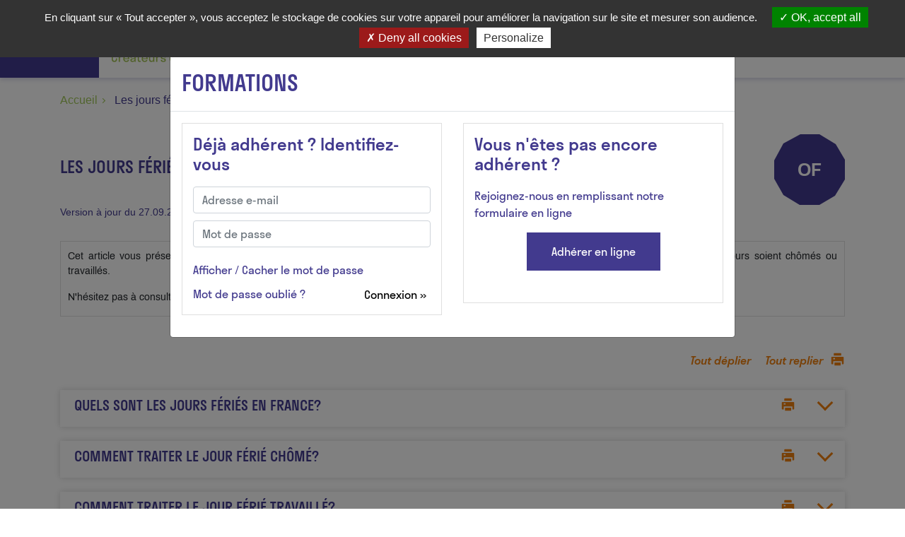

--- FILE ---
content_type: text/html; charset=UTF-8
request_url: https://www.hexopee.org/publication/1427
body_size: 6203
content:
<!DOCTYPE html>
<html>
    <head>
        <meta charset="UTF-8">
        <meta name="viewport" content="width=device-width, initial-scale=1.0" />
        <title>Les jours fériés travaillés ou chômés</title>

                            <link rel="stylesheet" href="/build/app/917.5b94917c.css"><link rel="stylesheet" href="/build/app/front.66d1d081.css">
                <link rel="icon" type="image/x-icon" href="/favicons/favicon.ico" />
        <link rel="apple-touch-icon" sizes="57x57" href="/favicons/apple-icon-57x57.png">
        <link rel="apple-touch-icon" sizes="60x60" href="/favicons/apple-icon-60x60.png">
        <link rel="apple-touch-icon" sizes="72x72" href="/favicons/apple-icon-72x72.png">
        <link rel="apple-touch-icon" sizes="76x76" href="/favicons/apple-icon-76x76.png">
        <link rel="apple-touch-icon" sizes="114x114" href="/favicons/apple-icon-114x114.png">
        <link rel="apple-touch-icon" sizes="120x120" href="/favicons/apple-icon-120x120.png">
        <link rel="apple-touch-icon" sizes="144x144" href="/favicons/apple-icon-144x144.png">
        <link rel="apple-touch-icon" sizes="152x152" href="/favicons/apple-icon-152x152.png">
        <link rel="apple-touch-icon" sizes="180x180" href="/favicons/apple-icon-180x180.png">
        <link rel="icon" type="image/png" sizes="192x192" href="/favicons/android-icon-192x192.png">
        <link rel="icon" type="image/png" sizes="32x32" href="/favicons/favicon-32x32.png">
        <link rel="icon" type="image/png" sizes="96x96" href="/favicons/favicon-96x96.png">
        <link rel="icon" type="image/png" sizes="16x16" href="/favicons/favicon-16x16.png">
        <link rel="manifest" href="/favicons/manifest.json">
        <meta name="msapplication-TileImage" content="/favicons/ms-icon-144x144.png">
    </head>

            <header>
    <nav class="navbar p-0">
        <!-- Menu hamburger -->
                    <button class="hamburger-btn" type="button" data-toggle="collapse"
                data-target="#navbar-menu-dropdown" aria-controls="navbar-menu-dropdown" aria-expanded="false"
                aria-label="Navigation">
                <span></span>
                <span></span>
                <span></span>
                <div>Menu</div>
            </button>
            <div class="navbar-menu collapse navbar-collapse" id="navbar-menu-dropdown">
    <!-- Level 0 items -->
    <ul class="navbar-nav ml-auto">
        <!-- Éléments de menu paramétrés dans le backoffice, sauf "Nos ressources" si on est dans l'espace adhérent -->
                    <li class="dropdown">
                <a
                                            href="/publication/577"
                                    >
                    Qui sommes-nous ?
                                    </a>
                <!-- Level 1 items -->
                            </li>
                    <li class="dropdown">
                <a
                                            href="/publication/579"
                                    >
                    Nos secteurs
                                    </a>
                <!-- Level 1 items -->
                            </li>
                    <li class="dropdown">
                <a
                                            href="/publication/759"
                                    >
                    Adhérer à Hexopée
                                    </a>
                <!-- Level 1 items -->
                            </li>
                    <li class="dropdown">
                <a
                                            href="/articles"
                                    >
                    Nos services
                                    </a>
                <!-- Level 1 items -->
                            </li>
                    <li class="dropdown">
                <a
                                            data-toggle="collapse"
                        aria-controls="nv0_4"
                        aria-expanded="false"
                        role="button"
                        href="#nv0_4"
                                    >
                    Nos Ressources
                                            <span class="menu-arrow-right"></span>
                                    </a>
                <!-- Level 1 items -->
                                    <div id="nv0_4" class="dropdown-content collapse" data-parent="#navbar-menu-dropdown">
                        <ul>
                                                            <li class="dropdown">
                                    <a
                                                                                    data-toggle="collapse"
                                            aria-controls="nv1_0"
                                            aria-expanded="false"
                                            role="button"
                                            href="#nv1_0"
                                                                            >
                                        Acteurs du lien social et familial
                                                                                    <span class="menu-arrow-right"></span>
                                                                            </a>
                                    <!-- Level 2 items -->
                                                                            <ul id="nv1_0" class="dropdown-content-2 collapse" data-parent="#nv0_4">
                                                                                            <li>
                                                    <a href="/arborescence/nos-ressources/acteurs-du-lien-social-et-familial/les-actualites-mensuelles">Les actualités mensuelles</a>
                                                </li>
                                                                                            <li>
                                                    <a href="/arborescence/nos-ressources/acteurs-du-lien-social-et-familial/relation-employeur---salarie">Relation employeur / salarié</a>
                                                </li>
                                                                                            <li>
                                                    <a href="/arborescence/nos-ressources/acteurs-du-lien-social-et-familial/relation-avec-les-institutions-representatives-du-personnel">Relation avec les Institutions Représentatives du Personnel</a>
                                                </li>
                                                                                            <li>
                                                    <a href="/arborescence/nos-ressources/acteurs-du-lien-social-et-familial/les-collaborateurs-non-salaries">Les collaborateurs non salariés</a>
                                                </li>
                                                                                            <li>
                                                    <a href="/arborescence/nos-ressources/acteurs-du-lien-social-et-familial/vie-et-gestion-associative">Vie et gestion associative</a>
                                                </li>
                                                                                            <li>
                                                    <a href="/arborescence/nos-ressources/acteurs-du-lien-social-et-familial/textes-conventionnels">Textes conventionnels</a>
                                                </li>
                                                                                            <li>
                                                    <a href="/arborescence/nos-ressources/acteurs-du-lien-social-et-familial/modeles-et-outils">Modèles et outils</a>
                                                </li>
                                                                                            <li>
                                                    <a href="/arborescence/nos-ressources/acteurs-du-lien-social-et-familial/les-questions-juridiques-frequentes">Les questions juridiques fréquentes</a>
                                                </li>
                                                                                            <li>
                                                    <a href="/arborescence/nos-ressources/acteurs-du-lien-social-et-familial/expertise-rh">Expertise RH</a>
                                                </li>
                                                                                    </ul>
                                                                    </li>
                                                            <li class="dropdown">
                                    <a
                                                                                    data-toggle="collapse"
                                            aria-controls="nv1_1"
                                            aria-expanded="false"
                                            role="button"
                                            href="#nv1_1"
                                                                            >
                                        Autres conventions
                                                                                    <span class="menu-arrow-right"></span>
                                                                            </a>
                                    <!-- Level 2 items -->
                                                                            <ul id="nv1_1" class="dropdown-content-2 collapse" data-parent="#nv0_4">
                                                                                            <li>
                                                    <a href="/arborescence/nos-ressources/autres-conventions/expertise-rh">Expertise RH</a>
                                                </li>
                                                                                    </ul>
                                                                    </li>
                                                            <li class="dropdown">
                                    <a
                                                                                    data-toggle="collapse"
                                            aria-controls="nv1_2"
                                            aria-expanded="false"
                                            role="button"
                                            href="#nv1_2"
                                                                            >
                                        ÉCLAT
                                                                                    <span class="menu-arrow-right"></span>
                                                                            </a>
                                    <!-- Level 2 items -->
                                                                            <ul id="nv1_2" class="dropdown-content-2 collapse" data-parent="#nv0_4">
                                                                                            <li>
                                                    <a href="/arborescence/nos-ressources/eclat/les-actualites-mensuelles">Les actualités mensuelles</a>
                                                </li>
                                                                                            <li>
                                                    <a href="/arborescence/nos-ressources/eclat/relation-employeur---salarie">Relation employeur / salarié</a>
                                                </li>
                                                                                            <li>
                                                    <a href="/arborescence/nos-ressources/eclat/relation-avec-les-institutions-representatives-du-personnel-">Relation avec les Institutions Représentatives du Personnel </a>
                                                </li>
                                                                                            <li>
                                                    <a href="/arborescence/nos-ressources/eclat/les-collaborateurs-non-salaries-">Les collaborateurs non salariés </a>
                                                </li>
                                                                                            <li>
                                                    <a href="/arborescence/nos-ressources/eclat/vie-et-gestion-associative">Vie et gestion associative</a>
                                                </li>
                                                                                            <li>
                                                    <a href="/arborescence/nos-ressources/eclat/textes-conventionnels">Textes conventionnels</a>
                                                </li>
                                                                                            <li>
                                                    <a href="/arborescence/nos-ressources/eclat/modeles-et-outils">Modèles et outils</a>
                                                </li>
                                                                                            <li>
                                                    <a href="/arborescence/nos-ressources/eclat/les-questions-juridiques-frequentes">Les questions juridiques fréquentes</a>
                                                </li>
                                                                                            <li>
                                                    <a href="/arborescence/nos-ressources/eclat/expertise-rh">Expertise RH</a>
                                                </li>
                                                                                    </ul>
                                                                    </li>
                                                            <li class="dropdown">
                                    <a
                                                                                    data-toggle="collapse"
                                            aria-controls="nv1_3"
                                            aria-expanded="false"
                                            role="button"
                                            href="#nv1_3"
                                                                            >
                                        HLA
                                                                                    <span class="menu-arrow-right"></span>
                                                                            </a>
                                    <!-- Level 2 items -->
                                                                            <ul id="nv1_3" class="dropdown-content-2 collapse" data-parent="#nv0_4">
                                                                                            <li>
                                                    <a href="/arborescence/nos-ressources/hla/les-actualites-mensuelles">Les actualités mensuelles</a>
                                                </li>
                                                                                            <li>
                                                    <a href="/arborescence/nos-ressources/hla/relation-employeur---salarie">Relation employeur / salarié</a>
                                                </li>
                                                                                            <li>
                                                    <a href="/arborescence/nos-ressources/hla/relation-avec-les-institutions-representatives-du-personnel-">Relation avec les Institutions Représentatives du Personnel </a>
                                                </li>
                                                                                            <li>
                                                    <a href="/arborescence/nos-ressources/hla/les-collaborateurs-non-salaries-">Les collaborateurs non salariés </a>
                                                </li>
                                                                                            <li>
                                                    <a href="/arborescence/nos-ressources/hla/vie-et-gestion-associative">Vie et gestion associative</a>
                                                </li>
                                                                                            <li>
                                                    <a href="/arborescence/nos-ressources/hla/textes-conventionnels">Textes conventionnels</a>
                                                </li>
                                                                                            <li>
                                                    <a href="/arborescence/nos-ressources/hla/modeles-et-outils">Modèles et outils</a>
                                                </li>
                                                                                            <li>
                                                    <a href="/arborescence/nos-ressources/hla/les-questions-juridiques-frequentes">Les questions juridiques fréquentes</a>
                                                </li>
                                                                                            <li>
                                                    <a href="/arborescence/nos-ressources/hla/expertise-rh">Expertise RH</a>
                                                </li>
                                                                                    </ul>
                                                                    </li>
                                                            <li class="dropdown">
                                    <a
                                                                                    data-toggle="collapse"
                                            aria-controls="nv1_4"
                                            aria-expanded="false"
                                            role="button"
                                            href="#nv1_4"
                                                                            >
                                        Organismes de formations
                                                                                    <span class="menu-arrow-right"></span>
                                                                            </a>
                                    <!-- Level 2 items -->
                                                                            <ul id="nv1_4" class="dropdown-content-2 collapse" data-parent="#nv0_4">
                                                                                            <li>
                                                    <a href="/arborescence/nos-ressources/organismes-de-formations/les-actualites-mensuelles">Les actualités mensuelles</a>
                                                </li>
                                                                                            <li>
                                                    <a href="/arborescence/nos-ressources/organismes-de-formations/relation-employeur---salarie">Relation employeur / salarié</a>
                                                </li>
                                                                                            <li>
                                                    <a href="/arborescence/nos-ressources/organismes-de-formations/relation-avec-les-institutions-representatives-du-personnel-">Relation avec les Institutions Représentatives du Personnel </a>
                                                </li>
                                                                                            <li>
                                                    <a href="/arborescence/nos-ressources/organismes-de-formations/les-collaborateurs-non-salaries-">Les collaborateurs non salariés </a>
                                                </li>
                                                                                            <li>
                                                    <a href="/arborescence/nos-ressources/organismes-de-formations/vie-et-gestion-de-l-association">Vie et gestion de l&#039;association</a>
                                                </li>
                                                                                            <li>
                                                    <a href="/arborescence/nos-ressources/organismes-de-formations/l-ia-dans-la-formation-professionnelle">L&#039;IA dans la formation professionnelle</a>
                                                </li>
                                                                                            <li>
                                                    <a href="/arborescence/nos-ressources/organismes-de-formations/reglementation-des-organismes-de-formation-et-cfa">Réglementation des organismes de formation et CFA</a>
                                                </li>
                                                                                            <li>
                                                    <a href="/arborescence/nos-ressources/organismes-de-formations/textes-conventionnels">Textes conventionnels</a>
                                                </li>
                                                                                            <li>
                                                    <a href="/arborescence/nos-ressources/organismes-de-formations/modeles-et-outils">Modèles et outils</a>
                                                </li>
                                                                                            <li>
                                                    <a href="/arborescence/nos-ressources/organismes-de-formations/les-questions-juridiques-frequentes">Les questions juridiques fréquentes</a>
                                                </li>
                                                                                            <li>
                                                    <a href="/arborescence/nos-ressources/organismes-de-formations/expertise-rh">Expertise RH</a>
                                                </li>
                                                                                    </ul>
                                                                    </li>
                                                            <li class="dropdown">
                                    <a
                                                                                    data-toggle="collapse"
                                            aria-controls="nv1_5"
                                            aria-expanded="false"
                                            role="button"
                                            href="#nv1_5"
                                                                            >
                                        Sans convention
                                                                                    <span class="menu-arrow-right"></span>
                                                                            </a>
                                    <!-- Level 2 items -->
                                                                            <ul id="nv1_5" class="dropdown-content-2 collapse" data-parent="#nv0_4">
                                                                                            <li>
                                                    <a href="/arborescence/nos-ressources/sans-convention/expertise-rh">Expertise RH</a>
                                                </li>
                                                                                    </ul>
                                                                    </li>
                                                            <li class="dropdown">
                                    <a
                                                                                    data-toggle="collapse"
                                            aria-controls="nv1_6"
                                            aria-expanded="false"
                                            role="button"
                                            href="#nv1_6"
                                                                            >
                                        Sport
                                                                                    <span class="menu-arrow-right"></span>
                                                                            </a>
                                    <!-- Level 2 items -->
                                                                            <ul id="nv1_6" class="dropdown-content-2 collapse" data-parent="#nv0_4">
                                                                                            <li>
                                                    <a href="/arborescence/nos-ressources/sport/les-actualites-mensuelles">Les actualités mensuelles</a>
                                                </li>
                                                                                            <li>
                                                    <a href="/arborescence/nos-ressources/sport/relation-employeur---salarie-">Relation employeur / salarié </a>
                                                </li>
                                                                                            <li>
                                                    <a href="/arborescence/nos-ressources/sport/relation-avec-les-institutions-representatives-du-personnel">Relation avec les Institutions Représentatives du Personnel</a>
                                                </li>
                                                                                            <li>
                                                    <a href="/arborescence/nos-ressources/sport/les-collaborateurs-non-salaries-">Les collaborateurs non salariés </a>
                                                </li>
                                                                                            <li>
                                                    <a href="/arborescence/nos-ressources/sport/vie-et-gestion-associative">Vie et gestion associative</a>
                                                </li>
                                                                                            <li>
                                                    <a href="/arborescence/nos-ressources/sport/textes-conventionnels">Textes conventionnels</a>
                                                </li>
                                                                                            <li>
                                                    <a href="/arborescence/nos-ressources/sport/modeles-et-outils">Modèles et outils</a>
                                                </li>
                                                                                            <li>
                                                    <a href="/arborescence/nos-ressources/sport/les-questions-juridiques-frequentes">Les questions juridiques fréquentes</a>
                                                </li>
                                                                                            <li>
                                                    <a href="/arborescence/nos-ressources/sport/expertise-rh">Expertise RH</a>
                                                </li>
                                                                                    </ul>
                                                                    </li>
                                                            <li class="dropdown">
                                    <a
                                                                                    data-toggle="collapse"
                                            aria-controls="nv1_7"
                                            aria-expanded="false"
                                            role="button"
                                            href="#nv1_7"
                                                                            >
                                        Tourisme social et familial
                                                                                    <span class="menu-arrow-right"></span>
                                                                            </a>
                                    <!-- Level 2 items -->
                                                                            <ul id="nv1_7" class="dropdown-content-2 collapse" data-parent="#nv0_4">
                                                                                            <li>
                                                    <a href="/arborescence/nos-ressources/tourisme-social-et-familial/les-actualites-mensuelles">Les actualités mensuelles</a>
                                                </li>
                                                                                            <li>
                                                    <a href="/arborescence/nos-ressources/tourisme-social-et-familial/relation-employeur---salarie">Relation employeur / salarié</a>
                                                </li>
                                                                                            <li>
                                                    <a href="/arborescence/nos-ressources/tourisme-social-et-familial/relation-avec-les-institutions-representatives-du-personnel-">Relation avec les Institutions Représentatives du Personnel </a>
                                                </li>
                                                                                            <li>
                                                    <a href="/arborescence/nos-ressources/tourisme-social-et-familial/les-collaborateurs-non-salaries-">Les collaborateurs non salariés </a>
                                                </li>
                                                                                            <li>
                                                    <a href="/arborescence/nos-ressources/tourisme-social-et-familial/vie-et-gestion-associative">Vie et gestion associative</a>
                                                </li>
                                                                                            <li>
                                                    <a href="/arborescence/nos-ressources/tourisme-social-et-familial/textes-conventionnels">Textes conventionnels</a>
                                                </li>
                                                                                            <li>
                                                    <a href="/arborescence/nos-ressources/tourisme-social-et-familial/modeles-et-outils">Modèles et outils</a>
                                                </li>
                                                                                            <li>
                                                    <a href="/arborescence/nos-ressources/tourisme-social-et-familial/les-questions-juridiques-frequentes">Les questions juridiques fréquentes</a>
                                                </li>
                                                                                            <li>
                                                    <a href="/arborescence/nos-ressources/tourisme-social-et-familial/expertise-rh">Expertise RH</a>
                                                </li>
                                                                                    </ul>
                                                                    </li>
                                                    </ul>
                    </div>
                            </li>
                    <li class="dropdown">
                <a
                                            href="/publication/581"
                                    >
                    Partenariats
                                    </a>
                <!-- Level 1 items -->
                            </li>
                    <li class="dropdown">
                <a
                                            href="/publication/583"
                                    >
                    Foire aux questions
                                    </a>
                <!-- Level 1 items -->
                            </li>
            </ul>
</div>

        
        <!-- Logo de la cotisation de base ou par défaut du syndicat de référence -->
                                                                                <div class="ml-0 mr-auto">
            <a href="                            /
                    ">
                <img class="logo" src="/media/view/default/0001/53/2b99155b4a35469536afead97b60064b66d1d16e.jpeg" alt="Logo Hexopée"></img>
            </a>
        </div>

        <!-- Champ de recherche -->
                    <div class="search-block rechercheDesktop">
                                <form id="searchForm" action="/publication/search" method="get">
                                        <input type="search" class="col-xs-11" name="search" id="searchInput" placeholder="Rechercher">
                    <button id="btnRecherche"><img alt="Rechercher" src="/build/images/bg-search.png"></button>
                </form>
            </div>
        
                    <!-- USER NON CONNECTE -->
            <div><a href="/se-connecter" title="Se connecter / Adhérer" class="icon-user"></a></div>
            </nav>
</header>
    
    <body >
            <div class="container">
                                <!-- Fil d'ariane -->
<div class="c-breadcrumb">
    <ul>
                                    <li><a href="/">Accueil</a></li>
                            <li>Les jours fériés travaillés ou chômés</li>
            </ul>
</div>

        
                
    <div id="teasingModal" class="modal" tabindex="-1" role="dialog">
    <div class="modal-dialog modal-lg" role="document">
        <div class="modal-content">
            <div class="modal-header">
                <h2 class="modal-title title">Article réservé aux adhérents Organismes de formations</h2>
                            </div>
                            <div class="modal-body">
                    <div class="row subscribe-teaser--forms">
                        <div class="col-md-6">
                            <div class="bloc-connexion">
    <h4>Déjà adhérent ? Identifiez-vous</h4>
            <div class="message-error-alt">
            
        </div>
        <form class="connexionLogin" action="/login_check" method="post">
            <input type="text" class="form-control" placeholder="Adresse e-mail" name="_username" value="">
            <input id="pwdConnexion" type="password" class="form-control" placeholder="Mot de passe" name="_password"></span>
            <div class="bloc-connexion-link toggleShowPassword" onclick="toggleShowPassword()">Afficher / Cacher le mot de passe</div>
            <span class="bloc-connexion-link forgotPassword">Mot de passe oublié&nbsp;?</span>
            <button type="submit" class="bloc-connexion-link float-right">Connexion »</button>
        </form>
        <form class="hidden ajaxRequestPassword" action="/resetting/send-email" method="POST">
            <input type="text" class="form-control" id="username" name="username" required="required" placeholder="Adresse e-mail"/>
            <input type="submit" class="form-control" value="Réinitialiser le mot de passe" />
            <div class="bloc-connexion-link backToConnection">Revenir au formulaire de connexion</div>
        </form>
        <div class="requestSuccessMessage hidden">
            <p id="requestSuccessMessageContent">Un mail vous a été renvoyé pour réinitialiser votre mot de passe</p>
            <div class="bloc-connexion-link backToConnection">Revenir au formulaire de connexion</div>
        </div>
    </div>

<script>
    function toggleShowPassword() {
        let passwordInput = document.getElementById('pwdConnexion');
        let newType = passwordInput.getAttribute('type') === 'password' ? 'text' : 'password';
        passwordInput.setAttribute('type', newType);
    }

    window.addEventListener('load', function () {
        // Bascule entre le formulaire de connexion et celui d'oubli de mot de passe
        $('.forgotPassword').on('click', function () {
            $('.message-error-alt').text('');
            $('.connexionLogin').addClass('hidden');
            $('.ajaxRequestPassword').removeClass('hidden');
        });
        $('.backToConnection').on('click', function () {
            $('.message-error-alt').text('');
            $('.connexionLogin').removeClass('hidden');
            $('.ajaxRequestPassword').addClass('hidden');
            $('.requestSuccessMessage').addClass('hidden');
        });
        // Soumet le formulaire de réinitialisation de mot de passe
        $('.ajaxRequestPassword').on('submit', function () {
            $('.message-error-alt').text('');
            $form = $(this);
            $form.micropoleSpinner('start');
            $.ajax({
                url: $form.attr('action'),
                data: $form.serializeArray(),
                type: 'POST',
                complete: function (data) {
                    $form.micropoleSpinner('stop');
                    if (data.responseJSON.error) {
                        $('.message-error-alt').text(data.responseJSON.error);
                    } else if (data.responseJSON) {
                        $('.ajaxRequestPassword').addClass('hidden');
                        $('.requestSuccessMessage').removeClass('hidden');
                        $('#requestSuccessMessageContent').text(data.responseJSON);
                    }
                },
            });
            return false;
        });
    });
</script>
                        </div>
                        <div class="col-md-6">
                            <div class="bloc-connexion">
                                <h4>Vous n'êtes pas encore adhérent&nbsp;?</h4>
                                <p>Rejoignez-nous en remplissant notre formulaire en ligne</p>
                                <div class="btn-connexion">
                                    <a href="/subscription/form/1" >Adhérer en ligne</a>
                                </div>
                            </div>
                        </div>
                    </div>
                </div>
                    </div>
    </div>
</div>

<div class="disableClicks">
    <div class="detail-title">
        <h4 class="title">Les jours fériés travaillés ou chômés</h4>
        <div class="dodecagon">OF</div>
    </div>

    <div class="detail-article-dates">
        <div class="row">
            <div class="col-auto">
                <span>Version à jour du 27.09.2024</span>
            </div>
                        </div>
    </div>

            <div class="detail-article-chapo">
                                    <p style="text-align:justify">Cet article vous pr&eacute;sente les dispositions l&eacute;gales et conventionnelles pour g&eacute;rer les jours f&eacute;ri&eacute;s dans l&#39;emploi du temps du salari&eacute;, que ces jours soient ch&ocirc;m&eacute;s ou travaill&eacute;s.</p>

<p style="text-align:justify">N&#39;h&eacute;sitez pas &agrave; consulter notre <a href="https://www.hexopee.org/publication/1335" target="_blank">Zoom d&#39;Hexop&eacute;e sur les jours f&eacute;ri&eacute;s</a>.</p>
        </div>
    
    
            <div class="detail-actions">
            <a class="collapse-all" data-target=".detail-item-list .collapse" data-action="show">Tout déplier</button>
            <a class="collapse-all" data-target=".detail-item-list .collapse" data-action="hide">Tout replier</button>
            <a                 class="icon-print"
            ></a>
        </div>
    
    <div class="detail-item-list">
                    <div class="detail-item">
                <span class="detail-item-title" data-toggle="collapse" data-target="#detail-item-16982" aria-expanded="false"
                    aria-controls="detail-item-16982" >
                                            <h5 class="title">Quels sont les jours fériés en France?</h5>
                                        <a                         class="icon-print"
                    ></a>
                    <span class="detail-item-arrow"></span>
                </span>
                <div class="collapse detail-item-content" id="detail-item-16982">
                                            <b>Contenu réservé aux adhérents.</b>
                    
                                    </div>
            </div>
                    <div class="detail-item">
                <span class="detail-item-title" data-toggle="collapse" data-target="#detail-item-16983" aria-expanded="false"
                    aria-controls="detail-item-16983" >
                                            <h5 class="title">Comment traiter le jour férié chômé?</h5>
                                        <a                         class="icon-print"
                    ></a>
                    <span class="detail-item-arrow"></span>
                </span>
                <div class="collapse detail-item-content" id="detail-item-16983">
                                            <b>Contenu réservé aux adhérents.</b>
                    
                                    </div>
            </div>
                    <div class="detail-item">
                <span class="detail-item-title" data-toggle="collapse" data-target="#detail-item-16984" aria-expanded="false"
                    aria-controls="detail-item-16984" >
                                            <h5 class="title">Comment traiter le jour férié travaillé?</h5>
                                        <a                         class="icon-print"
                    ></a>
                    <span class="detail-item-arrow"></span>
                </span>
                <div class="collapse detail-item-content" id="detail-item-16984">
                                            <b>Contenu réservé aux adhérents.</b>
                    
                                            <div class="detail-item-inner">
                            <span class="detail-item-inner-title" data-toggle="collapse" data-target="#detail-item-inner-16985"
                                aria-expanded="false" aria-controls="detail-item-inner-16985">
                                <h5>Un jour férié ordinaire (autre que le 1er Mai)?</h5>
                                <a                                     class="icon-print"
                                ></a>
                                <span class="detail-item-arrow"></span>
                            </span>
                            <div class="collapse detail-item-inner-content" id="detail-item-inner-16985">
                                <div>
                                                                            <b>Contenu réservé aux adhérents.</b>
                                                                    </div>
                            </div>
                        </div>
                                            <div class="detail-item-inner">
                            <span class="detail-item-inner-title" data-toggle="collapse" data-target="#detail-item-inner-16986"
                                aria-expanded="false" aria-controls="detail-item-inner-16986">
                                <h5>Le 1er mai</h5>
                                <a                                     class="icon-print"
                                ></a>
                                <span class="detail-item-arrow"></span>
                            </span>
                            <div class="collapse detail-item-inner-content" id="detail-item-inner-16986">
                                <div>
                                                                            <b>Contenu réservé aux adhérents.</b>
                                                                    </div>
                            </div>
                        </div>
                                    </div>
            </div>
            </div>
</div>

    </div>

                    <footer class="">
                <div class="partenaires">
            <a target="_blank" href="http://www.aesio.fr">
            <img src="/media/view/default/0001/52/cc6a2ab8ddd6ab0fb058315aa8fa0af36b3234e2.jpeg" alt="Logo AESIO"></img>
        </a>
            <a target="_blank" href="https://www.ag2rlamondiale.fr/conventions-collectives-nationales">
            <img src="/media/view/default/0002/06/3b60c534f169d817b4fbbe65c75b6c1a9e2c603e.jpg" alt="Logo AG2R"></img>
        </a>
            <a target="_blank" href="https://pro.apicil.com/accord-branche/ccn-eclat">
            <img src="/media/view/default/0001/71/4d58a17dbceb312338e23595f6c59c260e2e456d.png" alt="Logo APICIL"></img>
        </a>
            <a target="_blank" href="http://www.harmonie-mutuelle.fr/ess">
            <img src="/media/view/default/0002/14/e09c637bdae6f68cb0ba2ddd41fd54fac1337145.png" alt="Logo Harmonie Mutuelle ESS"></img>
        </a>
            <a target="_blank" href="https://www.malakoffhumanis.com/">
            <img src="/media/view/default/0001/52/d6741950ab7e0caee539b1f7d10bb6f4b3ed18f6.jpeg" alt="Logo Malakoff Humanis"></img>
        </a>
            <a target="_blank" href="https://www.ocirp.fr/">
            <img src="/media/view/default/0002/03/dfc1c39bc72c48b7aab74ca32361090259353603.png" alt="Logo OCIRP"></img>
        </a>
            <a target="_blank" href="https://www.umanens.fr/">
            <img src="/media/view/default/0001/52/9f7832d6b3de19920861b8c2f990b39f78e521c0.jpeg" alt="Logo Umanens"></img>
        </a>
    </div>

<div class="footer-top">
            <img src="/media/view/default/0002/07/28e450de7a2f23a23b336111c8cecb2074b2cf35.png" alt="Logo groupe"></img>
        <div>
                    <a alt="Bluesky" href="https://bsky.app/profile/hexopee.bsky.social" target="_blank" class="social-link"><img src="/build/images/bluesky.svg" /></a>
                            <a alt="Facebook" href="https://www.facebook.com/leCNEA/?locale=fr_FR" target="_blank" class="social-link facebook"><img src="/build/images/facebook.svg" /></a>
                            <a alt="Linkedin" href="https://www.linkedin.com/company/11202716/admin/feed/posts/" target="_blank" class="social-link"><img src="/build/images/linkedin.svg" /></a>
                            <a alt="Youtube" href="https://www.youtube.com/@hexopee" target="_blank" class="social-link"><img src="/build/images/youtube.svg" /></a>
            </div>
    <p>
        88 Rue Marcel Bourdarias<br>
        CS 70014 - 94146 Alfortville Cedex
    </p>
    <p>
        T: 01 41 79 59 59<br>
        <a href="mailto:hexopee@hexopee.org">hexopee@hexopee.org</a>
    </p>
</div>

<div class="footer-bottom">
    <a href="#cookies">Gestion des cookies</a>
                <a href="/publication/583">FAQ</a>
                    <a href="/publication/585">Mentions légales</a>
                    <a href="/publication/584">Politique de confidentialité</a>
    </div>

            </footer>
        
                        <script type="text/javascript" src="/tarteaucitron/tarteaucitron.js"></script>
            <script type="text/javascript">
                // init tarte au citron
                var tarteaucitronCustomText = {
                    "alertBigPrivacy" : "En cliquant sur « Tout accepter », vous acceptez le stockage de cookies sur votre appareil pour améliorer la navigation sur le site et mesurer son audience.",
                };
                tarteaucitron.init({
                    "hashtag": "#cookies", /* Open the panel with this hashtag */
                    "orientation": "top", /* Banner position (top - bottom) */
                    "groupServices": false, /* Group services by category */
                    "showAlertSmall": false, /* Show the small banner on bottom right */
                    "cookieslist": false, /* Show the cookie list */
                    "closePopup": false, /* Show a close X on the banner */
                    "showIcon": false, /* Show cookie icon to manage cookies */
                    "adblocker": false, /* Show a Warning if an adblocker is detected */

                    "DenyAllCta" : true, /* Show the deny all button */
                    "AcceptAllCta" : true, /* Show the accept all button when highPrivacy on */
                    "highPrivacy": true, /* HIGHLY RECOMMANDED Disable auto consent */

                    "handleBrowserDNTRequest": false, /* If Do Not Track == 1, disallow all */

                    "removeCredit": true, /* Remove credit link */
                    "moreInfoLink": true, /* Show more info link */

                    "mandatory": true, /* Show a message about mandatory cookies */
                });
                tarteaucitron.user.analyticsUa = 'UA-76156445-1';
                tarteaucitron.user.analyticsMore = function () { /* add here your optionnal ga.push() */ };
                (tarteaucitron.job = tarteaucitron.job || []).push('analytics');
            </script>
            <script src="/build/app/runtime.61274639.js"></script><script src="/build/app/917.ac3f93d8.js"></script><script src="/build/app/front.ed877e57.js"></script>

            <!-- Google Analytics tag (gtag.js) -->
            <script async src="https://www.googletagmanager.com/gtag/js?id=UA-76156445-1"></script>
            <script>
            window.dataLayer = window.dataLayer || [];
            function gtag(){window.dataLayer.push(arguments);}
            gtag('js', new Date());
            gtag('config', 'UA-76156445-1');
            </script>

        
    <script>
        $(function () {
            $('#teasingModal').modal({
                backdrop: 'static',
                keyboard: false,
            });
        });
    </script>
    </body>
</html>


--- FILE ---
content_type: text/css
request_url: https://www.hexopee.org/build/app/front.66d1d081.css
body_size: 9148
content:
@font-face{font-family:Archivo;font-style:normal;font-weight:400;src:url(/build/app/fonts/Archivo-Regular.1e89ee2f.ttf) format("truetype")}@font-face{font-family:Archivo;font-style:bold;font-weight:700;src:url(/build/app/fonts/Archivo-Bold.293b4fe6.ttf) format("truetype")}@font-face{font-family:Archivo;font-style:italic;font-weight:100;src:url(/build/app/fonts/Archivo-Italic.f0ce5921.ttf) format("truetype")}@font-face{font-family:Stratos;font-weight:400;src:url(/build/app/fonts/stratosweb-regular.61216227.eot);src:url(/build/app/fonts/stratosweb-regular.4697d4b0.woff) format("woff")}@font-face{font-family:Stratos;font-weight:700;src:url(/build/app/fonts/stratosweb-bold.fda568b2.eot);src:url(/build/app/fonts/stratosweb-bold.f52868de.woff) format("woff")}@font-face{font-family:Stratos;font-weight:100;src:url(/build/app/fonts/stratosweb-light.0a6b4c3f.eot);src:url(/build/app/fonts/stratosweb-light.857c5ddf.woff) format("woff")}@font-face{font-family:Stratos;font-weight:500;src:url(/build/app/fonts/stratosweb-medium.f29829f2.eot);src:url(/build/app/fonts/stratosweb-medium.decaf731.woff) format("woff")}@font-face{font-family:Stratos;font-style:italic;font-weight:500;src:url(/build/app/fonts/stratosweb-semibolditalic.8a057a76.eot);src:url(/build/app/fonts/stratosweb-semibolditalic.008fe9be.woff) format("woff")}@font-face{font-family:Stratos;font-style:italic;font-weight:500;src:url(/build/app/fonts/stratosweb-mediumitalic.2cb1e2f0.eot);src:url(/build/app/fonts/stratosweb-mediumitalic.3b362376.woff) format("woff")}:root{--text-color:#4f4f4f;--primary-color:#423a8e;--primary-light-color:#5449b3;--primary-lighter-color:#6054cc;--secondary-color:#a0c759;--secondary-dark-color:#a0c75949;--secondary-hover-color:#81bf0e;--grey-color:#e9e9e978;--orange-color:#ef7f0e;--red-color:#c63f1f;--shadow-color:#00000029;--shadow-primary-color:#423a8e34;--border-primary-color:#423a8e7e;--status-success-color:#58bb4f;--status-waiting-color:#fdb961;--status-refused-color:#ff8686;--btn-red-color:#d13e3e;--btn-red-hover-color:#d61111;--btn-hover-color:#280177;--font-family-primary:Stratos;--text-danger-color:#dc3545}@viewport{width:1920px;zoom:1}html{scroll-behavior:smooth}body>.row{margin:0}.primary-bg{background-color:var(--primary-color)}.primary-btn,.primary-color{color:var(--primary-color)}.primary-font-family{font-family:var(--font-family-primary)}.secondary-btn,.secondary-btn:active,.secondary-btn:focus,.secondary-btn:hover{color:var(--secondary-color)}.ternary-btn{color:#fff}.ternary-btn:active,.ternary-btn:focus,.ternary-btn:hover{color:inherit}.icon-user{background-image:url(/build/app/images/Mon-compte.c3f64ad6.svg)}.icon-logout,.icon-user{background-size:cover;display:inline-block;height:36px;text-indent:-9999px;width:36px}.icon-logout{background-image:url(/build/app/images/Me-deconnecter.6f4a25cd.svg);margin-left:20px}.icon-backtosite{background-image:url(/build/app/images/Vers-site-institutionnel.d61fbd14.svg);display:inline-block;height:36px;width:36px}.icon-backtosite,.icon-print{background-size:cover;text-indent:-9999px}.icon-print{background-image:url("data:image/svg+xml;charset=utf-8,%3Csvg xmlns='http://www.w3.org/2000/svg' width='32' height='32' viewBox='0 0 24 24'%3E%3Cpath fill='none' d='M0 0h24v24H0z'/%3E%3Cpath fill='rgba(239,127,14,1)' d='M7 17h10v5H7zm12 3v-5H5v5H3a1 1 0 0 1-1-1V9a1 1 0 0 1 1-1h18a1 1 0 0 1 1 1v10a1 1 0 0 1-1 1zM5 10v2h3v-2zm2-8h10a1 1 0 0 1 1 1v3H6V3a1 1 0 0 1 1-1'/%3E%3C/svg%3E");cursor:pointer;display:block;flex-basis:21px;flex-shrink:0;height:21px;width:21px}.detail-item-title .icon-print{margin-right:50px}.detail-item-inner-title .icon-print{background-image:url("data:image/svg+xml;charset=utf-8,%3Csvg xmlns='http://www.w3.org/2000/svg' width='32' height='32' viewBox='0 0 24 24'%3E%3Cpath fill='none' d='M0 0h24v24H0z'/%3E%3Cpath fill='rgba(160, 199, 89,1)' d='M7 17h10v5H7zm12 3v-5H5v5H3a1 1 0 0 1-1-1V9a1 1 0 0 1 1-1h18a1 1 0 0 1 1 1v10a1 1 0 0 1-1 1zM5 10v2h3v-2zm2-8h10a1 1 0 0 1 1 1v3H6V3a1 1 0 0 1 1-1'/%3E%3C/svg%3E");margin-right:50px}.detail-item-inner-title>label,.detail-item-title>label{width:90%}.logo{max-height:110px;max-width:399px;padding:15px;position:relative}.hamburger-btn[aria-expanded=true] span:first-of-type{transform:rotate(45deg) translate(6px,6px)}.hamburger-btn[aria-expanded=true] span:nth-of-type(2){opacity:0}.hamburger-btn[aria-expanded=true] span:last-of-type{transform:rotate(-45deg) translate(5px,-5px)}.hamburger-btn[aria-expanded=false] span{opacity:1;transform:none}.navbar .hamburger-btn{background-color:var(--primary-color);border:0;border-radius:0;color:#fff;height:110px;outline:none;padding:0;width:140px}.hamburger-btn span{background:#fff;display:block;height:2px;margin:6px auto;transition:all .6s ease;width:30px}.hamburger-btn:hover span{background:#ccc}.navbar>div:not(#navbar-menu-dropdown){margin:0 20px}.navbar .user-unconnected{color:var(--secondary-color);font-family:Archivo;font-size:17px;font-style:italic;line-height:21px;text-align:right;width:400px}.navbar{background:#fff;box-shadow:0 3px 6px var(--shadow-primary-color);justify-content:left;min-height:110px}.navbar-menu{position:absolute;top:110px;width:400px;z-index:999}.navbar-menu,.navbar-menu ul{background-color:var(--primary-color)}.navbar-menu ul{color:#fff;height:560px;list-style-type:none;overflow-x:hidden;overflow-y:auto;padding:40px 0 0}.navbar-menu ul li{font-size:14px;width:400px}.navbar-menu ul li a{color:#ececec;display:block;padding:10px 0 10px 16px;text-decoration:none}.navbar-menu a{font-family:var(--font-family-primary);font-weight:lighter;margin:0 15px;position:relative}.navbar-menu a:before{border-bottom:1px solid #fff;content:"";position:absolute;right:0;top:0;width:100%}.menu-arrow-right{border:solid #fff;border-width:0 2px 2px 0;height:10px;margin-top:5px;position:absolute;right:0;transform:rotate(-45deg);width:10px}.navbar-menu .dropdown{position:unset}.dropdown-content,.dropdown-content-2{font-size:14px;left:400px;margin-top:0;min-width:150px;position:absolute;top:0}.dropdown-content-2.collapsing,.dropdown-content.collapsing{transition:none}.navbar-menu a:after{display:none}@media only screen and (max-width:399px){.navbar-menu,.navbar-menu ul li{width:360px}}@media (max-width:899px){.navbar>div:not(#navbar-menu-dropdown){margin:0 5px 10px}.navbar .hamburger-btn{margin-bottom:10px;width:120px}}@media screen and (max-width:991px){.dropdown-content,.dropdown-content-2{height:100%;left:0;min-height:fit-content;padding-top:0;position:relative;top:0;width:100%}.navbar-menu ul{height:auto;padding:0}.navbar-menu ul li a{display:flex;flex-direction:row;justify-content:space-between}.navbar-menu ul .dropdown .dropdown-content li,.navbar-menu ul .dropdown .dropdown-content-2 li{display:flex;flex-direction:column}.navbar-menu ul .dropdown .dropdown-content li{padding-left:20px}.navbar-menu ul .dropdown .dropdown-content-2 li{padding-left:30px}.navbar-menu ul .dropdown a .menu-arrow-right{left:auto;padding-top:0;position:relative;right:5px;top:0;transform:rotate(45deg)}}#homeCarousel1{padding:0}#homeCarousel1 img{width:100%}#homeCarousel1 .custom-caption{align-items:center;color:#fff;display:flex;font-family:var(--font-family-primary);font-size:120px;font-weight:400;justify-content:center;letter-spacing:2.4px;position:absolute;top:0;width:100%}.carousel-h-btn{display:flex;justify-content:flex-end;text-decoration:underline}.carousel-h-btn .link-arrow{align-self:center;border:solid;border-width:0 2px 2px 0;display:inline-block;height:8px;margin-top:5px;transform:rotate(-45deg);width:8px}#homeCarousel2 h1{align-items:center;color:var(--secondary-color);display:flex;justify-content:start;max-width:803px;opacity:1;text-transform:uppercase}#homeCarousel2 h1>a{color:inherit;text-decoration:none}#homeCarousel2 .carousel-indicators li{background-color:#fff;border:2px solid var(--secondary-color);border-radius:100%;height:20px;width:20px}#homeCarousel2 .carousel-indicators li.active{background-color:var(--secondary-color);border:1px solid var(--secondary-color);border-radius:100%}#homeCarousel2 .carousel-item p{color:var(--secondary-color);font-size:22px;max-width:803px}.dodecagon{align-items:center;background-color:#fff;background-position:50%;background-size:cover;clip-path:polygon(37% 0,64% 0,87% 14%,100% 36%,100% 64%,86% 87%,64% 100%,36% 100%,13% 86%,0 63%,0 37%,13% 13%);color:var(--primary-color);display:flex;font-family:Archivo;font-size:25px;font-weight:700;height:105px;justify-content:center;letter-spacing:0;width:105px}#homeCarousel2 .carousel-item .dodecagon{height:255px;width:255px}#homeCarousel2 .carousel-item{padding:50px 0;width:100%}#homeCarousel2 .carousel-item .carousel-arrow-right{border:solid var(--secondary-color);border-width:0 2px 2px 0;height:20px;left:850px;position:absolute;top:50%;transform:rotate(-45deg);width:20px}#homeCarousel2 .carousel-item .left>a{align-items:flex-end;display:flex;height:0;justify-content:flex-end;justify-self:flex-end;position:relative;top:-20px;width:100%}.carousel-text-side{box-shadow:0 3px 6px var(--shadow-primary-color);color:var(--primary-color);letter-spacing:0;margin:0;padding:40px}.carousel-text-side h3{align-items:center;display:flex;height:100%;justify-content:center;line-height:1.5;margin:0 auto;max-width:80%}.bloc-actus{background-color:var(--primary-color);box-shadow:0 3px 6px var(--shadow-color);padding:40px 0;width:100%}.bloc-actus .bloc-left{padding:0}.bloc-actus .bloc-left h1{color:#fff;font-family:var(--font-family-primary);font-size:48px;font-weight:500;letter-spacing:0;margin-bottom:30px;max-width:778px;position:relative;text-align:center;text-transform:uppercase}.bloc-actus .bloc-left h1:before{border-bottom:4px solid #fff;bottom:-8px;content:"";position:absolute;right:0;width:510px}.bloc-actus .bloc-left img{height:auto;max-width:778px;width:100%}.bloc-actus .bloc-left p{color:#fff;font-family:Archivo;font-size:24px;font-weight:400;line-height:31px;margin-top:40px;max-width:100%;padding:20px 0 0 100px;width:778px}.bloc-actus .actus{display:inline-flex;flex-direction:column;margin-top:63px}.bloc-actus .actu-item{margin:0 auto;padding-bottom:30px}.bloc-actus .actus .dodecagon{float:left;margin:40px 40px 0 0}.bloc-actus .actus .actu{color:#fff;float:left;font-family:Archivo;font-size:25px;font-weight:700;max-width:560px;position:relative}.bloc-actus .actus .actu p{font-size:17px;font-weight:400}.actus .actu-item .actu a{text-decoration:none}.actus .actu-item .actu h4{color:#fff;font-family:Archivo;font-weight:700;padding-top:25px;position:relative}.bloc-actus .actu span{font-family:Archivo;font-size:17px;font-style:italic;font-weight:100}.link-actu,.link-agenda{align-items:center;color:#fff;display:flex;position:absolute;right:-25px;top:50%}.arrow-right{border:solid #fff;border-width:0 2px 2px 0;height:15px;transform:rotate(-45deg);width:15px}.agenda{background-color:var(--secondary-color);box-shadow:0 3px 6px var(--shadow-color);color:#fff;display:inline-block;min-height:400px;padding-bottom:40px;padding-right:60px;padding-top:40px}.agenda .agenda-item{align-items:center;float:right;padding:20px 0;position:relative;width:90%}.agenda .agenda-item:before{border-top:4px solid #fff;content:"";height:1px;left:0;position:absolute;top:0;width:100%}.agenda .agenda-item>div{font-size:20px;margin:0}.agenda .agenda-item>div p{font-size:17px;line-height:1.2}.agenda .agenda-item a{text-decoration:none}.agenda .agenda-item h4{color:#fff;font-weight:700;position:relative}.agenda h1{color:#fff;float:right;font-family:var(--font-family-primary);text-transform:uppercase;width:90%}.agenda-btn{align-items:center;display:flex;justify-content:flex-end;text-decoration:underline;width:100%}.agenda-btn .link-arrow{align-self:center;border:solid #fff;border-width:0 2px 2px 0;display:inline-block;height:8px;margin-left:10px;margin-top:5px;transform:rotate(-45deg);width:8px}.agenda-item:hover *{border-color:var(--primary-color)!important;color:var(--primary-color)!important}.ressources h1{color:var(--primary-color);text-transform:uppercase}.ressources{background-color:#fff;box-shadow:0 3px 6px var(--shadow-primary-color);font-family:var(--font-family-primary);font-weight:500;padding-left:60px;padding-top:40px}.ressources-items{display:flex;flex-wrap:wrap;float:left;padding-left:0;padding-top:60px;position:relative;width:80%}.ressources-items .ressource-item{flex:0 0 33.333333%;padding:20px}.ressources-items .ressource-item h3{color:var(--primary-color);font-size:20px;font-weight:700;text-align:center}.ressources .ressources-items a{text-decoration:none}.ressources .ressources-items .dodecagon{background-color:var(--primary-color);color:#fff;margin:0 auto}.ressources .ressources-items:before{border-bottom:4px solid var(--primary-color);content:"";height:1px;left:0;position:absolute;top:0;width:100%}@media screen and (min-width:900px){#homeCarousel2 .carousel-item .col-xl-9{right:-10%}}@media (min-width:769px){.bloc-actus .actus .actu:before{border-bottom:4px solid #fff;content:"";height:1px;left:0;position:absolute;top:0;width:50%}}@media (min-width:576px){#homeCarousel1{max-width:1100px}}@media screen and (max-width:1259px){#homeCarousel2 .carousel-item .right,.bloc-actus .bloc-left h1:before,.bloc-left img,.carousel-arrow-right{display:none}.bloc-actus .actus{margin-top:0}.bloc-actus .bloc-left h1{font-size:2.5rem}.bloc-actus .bloc-left p{font-size:18px;margin:0 0 20px;padding-left:40px}.bloc-actus .actu-item{margin:0}}@media screen and (max-width:991px){#homeCarousel2{min-height:auto;padding:10px 40px 20px}#homeCarousel2 .carousel-item{padding:30px 0}#homeCarousel2 h1{font-size:2rem}.carousel-text-side{padding:20px 0}.carousel-text-side h3{line-height:1.2}.bloc-actus{padding-bottom:40px;padding-top:40px}.bloc-actus .bloc-left h1{margin-bottom:0;max-width:none;padding:0 40px;text-align:left}.bloc-actus .actus .actu .link-actu{right:0}.bloc-actus .actus .actus-btn{align-items:end;display:flex;justify-content:flex-end;position:inherit;right:auto;width:100%}.agenda{display:inline-flex;flex-direction:column;padding:30px 0 30px 40px}.agenda .agenda-item>div{margin:0 -15px}.agenda .agenda-btn{margin:0 -15px;padding-right:25px}.agenda h1{font-size:2.5rem}.ressources{padding:30px 40px 20px}.ressources .ressources-items{justify-content:space-between;padding-top:20px;width:100%}}@media (min-width:451px) and (max-width:991px){.ressources .ressources-items .ressource-item{padding:10px 20px}}@media (max-width:768px){.bloc-actus .actus .dodecagon{margin:20px 40px 20px 0}.bloc-actus .actus{padding:0 40px}.bloc-actus .actus .actus-btn{padding-right:0}.actus .actu-item .actu h4{padding-top:0}}@media screen and (max-width:450px){.ressources .ressources-items .ressource-item .dodecagon{font-size:25px;height:105px;width:105px}.ressources .ressources-items .ressource-item{padding:10px}}.partenaires{align-items:center;background-color:#1a1a1a0d;display:flex;flex-wrap:wrap;font-size:16px;justify-content:center;min-height:185px;width:100%}.partenaires img{margin:10px}a.go-top{align-items:center;background-color:#fff;border-radius:50%;bottom:100px;box-shadow:0 3px 6px var(--shadow-color);cursor:pointer;display:flex;height:50px;position:fixed;right:110px;width:50px;z-index:99}a.go-top .go-top-arrow{background-image:url(/build/app/images/Remonter.faa07d24.svg);display:flex;height:40px;margin:0 auto;width:40px}.footer-top{align-items:center;background-color:var(--secondary-color);display:flex;flex-wrap:wrap;justify-content:center}.footer-top>*{margin:10px 20px}.footer-top p{color:#fff;font-family:var(--font-family-primary)}.footer-top a{color:#fff}.social-link img{height:40px;width:50px}.social-link.facebook img{width:40px}.footer-bottom{align-items:center;background:var(--primary-color);display:flex;height:90px;justify-content:center}.footer-bottom a{color:#fff;font-family:var(--font-family-primary);font-weight:400;padding:0 60px}@media only screen and (max-width:492px){.footer-top{justify-content:left}}@media only screen and (max-width:768px){.footer-bottom{flex-wrap:wrap}.footer-bottom a{padding:10px}}@media (min-width:769px) and (max-width:1280px){.footer-bottom{display:flex;flex-wrap:wrap;width:100%}.footer-bottom a{padding:20px}}.list-collapse{padding:50px 0}.list-collapse button{background-color:unset;border:none;border-top:4px solid var(--primary-color);color:var(--primary-color);font-family:var(--font-family-primary);font-size:25px;font-weight:500;padding-left:0;padding-top:15px;position:relative;text-align:left;width:100%}.list-collapse button:focus{outline:none!important}.list-collapse button:after{border:solid var(--primary-color);border-width:0 5px 5px 0;content:"";height:20px;margin:0 auto;position:absolute;right:0;transform:rotate(45deg);width:20px}.list-collapse button[aria-expanded=true]:after{content:"";transform:rotate(-135deg)}.list-collapse{margin:0 auto;width:70%}.c-breadcrumb li{display:inline-flex;flex-direction:column;justify-content:center;padding:0 10px;position:relative}.c-breadcrumb li:first-child{padding-left:0}.c-breadcrumb li a{color:var(--secondary-color)}.c-breadcrumb li:not(:last-child):after{border:solid var(--secondary-color);border-width:0 1px 1px 0;content:"";display:flex;height:5px;position:absolute;right:0;transform:rotate(-45deg);width:5px}.c-breadcrumb li:last-child,.c-breadcrumb li:last-child a{color:var(--primary-color)}.c-breadcrumb{background-color:unset;margin:0 auto}.c-breadcrumb ul{padding:20px 0}.my-select{opacity:0;position:absolute;z-index:-1}.custom-select-wrapper{align-items:center;color:var(--primary-color);display:flex;float:right;font-family:Wigrum;font-size:14px;letter-spacing:0;line-height:20px;position:relative}@media (max-width:767px){.custom-select-wrapper{width:90%}.bulle-aide{width:fit-content}}.bulle-aide{display:inline-flex}span.custom-select-wrapper{font-family:var(--font-family-primary);font-weight:400}.search-filter .custom-select-wrapper select{width:220px}.select select::-ms-expand{display:none}.select_arrow{border:solid var(--primary-color);border-width:0 2px 2px 0;display:inline-block;height:10px;padding:3px;position:absolute;right:-15px;top:12px;transform:rotate(45deg);width:10px}form .select_arrow{right:8px}.select_arrow_up{top:17px;transform:rotate(225deg)}.select-wrap{position:relative;width:100%}.select-styled{appearance:none;border-radius:0;color:var(--primary-color);cursor:pointer;display:inline-block;font-family:var(--font-family-primary);font-size:14px;font-weight:400;outline:0;padding:10px 0;transition:all .2s ease-in;width:100%}select:disabled~.select-styled{cursor:default;opacity:.4;padding-left:12px}select:disabled~.select_arrow{display:none}.select-styled>span{border-bottom:1px solid var(--primary-color)}.select-hr{background-color:var(--primary-color);margin-top:0;width:90%}.select-options{background-color:#fff;display:none;left:0;list-style:none;margin:0;max-height:200px;overflow-y:scroll;padding:0;position:absolute;right:0;top:100%;z-index:999}.select-options li{cursor:pointer;display:flex;font-family:var(--font-family-primary);font-size:14px;font-weight:lighter;letter-spacing:0;line-height:5px;line-height:20px;margin:0!important;padding:8px 0;text-align:left;transition:all .15s ease-in}.select-options li:not(:last-child){border-bottom:1px solid var(--primary-color)}.select-options li:first-child{border-top:1px solid var(--primary-color)}.select-options li:hover{background:#fff;border-bottom-width:2px;color:#472583;font-style:var(--font-family-primary);font-weight:500}.select-options li[rel=hide]{display:none}.select-options li.selected{font-weight:700}.select-options li>span{margin-left:5px}.welcome-user p{color:var(--primary-color);font-family:var(--font-family-primary);font-size:14px;font-weight:lighter;margin:0}.welcome-user .user-name{font-weight:700}.structure-select{align-items:center;color:var(--primary-color);display:flex;font-family:var(--font-family-primary);font-size:16px;font-weight:100}.structure-select .select-styled{min-width:200px}.search-filter>span,.structure-select>span{margin-right:5px}.search-block{background-color:#47a7cf;padding:2px}.search-block.rechercheDesktop{border-radius:20px;width:300px}@media screen and (max-width:400px){.search-block.rechercheDesktop{width:auto}}#searchForm{display:flex}#searchInput{border:0;border-radius:20px 0 0 20px;flex:1 0 auto;margin-right:2px;padding:5px 5px 5px 12px}#btnRecherche{background:#fff;border:0;border-radius:0 20px 20px 0;padding:5px;width:34px}#btnRecherche img{margin-bottom:5px}.search-wrapper{display:flex;justify-content:space-between;text-decoration:none;width:80%}.search-filter{align-items:center;border-bottom:1px solid var(--primary-color);display:flex;float:right;font-weight:100px;letter-spacing:0;line-height:20px;position:relative}.search-filter,.search-input{color:var(--primary-color);font-family:var(--font-family-primary)}.search-input{border:0;font-size:18px;font-weight:500;width:500px}.liste-articles{padding-bottom:80px;padding-top:120px;z-index:-1}.liste-articles .result-item{margin:0 auto}.liste-articles .dodecagon{background-color:var(--primary-color);color:#fff;font-size:25px}.liste-articles .dodecagon,.liste-articles img{float:left;height:95px;margin:40px 40px 0 0;width:95px}.liste-articles img{align-items:center;background-position:50%;background-size:cover;clip-path:polygon(37% 0,64% 0,87% 14%,100% 36%,100% 64%,86% 87%,64% 100%,36% 100%,13% 86%,0 63%,0 37%,13% 13%);display:flex;justify-content:center}.liste-articles .actu{color:var(--primary-color);float:left;font-family:Archivo;font-size:25px;font-weight:700;padding-bottom:50px;position:relative;width:560px}.liste-articles .actu>a{color:inherit;text-decoration:none}.liste-articles .actu h2{padding-top:25px}.liste-articles .actu p{font-size:17px;font-weight:400}.liste-articles .actu:before{border-bottom:4px solid var(--primary-color);content:"";height:1px;left:0;position:absolute;top:0;width:50%}.liste-articles .result-item .actu h2{font-family:Archivo;font-size:30px;font-weight:700}.liste-articles .actu span{font-family:Archivo;font-size:17px;font-style:italic;font-weight:100}.liste-articles .actu a.btn{background-color:var(--primary-color);border-radius:0;color:#fff;margin-right:15px}.actus-btn{align-items:flex-end;align-self:flex-end;display:flex;position:relative;right:15%;text-decoration:underline}.actus-btn .link-arrow{align-self:center;border:solid var(--secondary-color);border-width:0 2px 2px 0;display:inline-block;height:8px;margin-left:10px;margin-top:5px;transform:rotate(-45deg);width:8px}.link-result{align-items:center;color:#fff;display:flex;justify-content:flex-end;position:absolute;right:-16%;top:100px}.resultats .arrow-right{border:solid var(--primary-color);border-width:0 3px 3px 0;height:15px;transform:rotate(-45deg);width:15px}@media screen and (max-width:991px){.search-wrapper{justify-content:start;width:100%}.liste-articles{padding-bottom:15px;padding-top:15px}.liste-articles .dodecagon{margin-bottom:10px;margin-top:10px}.liste-articles .actu{padding-bottom:30px;width:auto}.liste-articles .result-item .actu h2{font-size:22px}.liste-articles .actu span,.liste-articles .result-item .actu p,.liste-articles .resultats img{font-size:15px}.liste-articles .link-result{display:none}}.my-pagination{display:flex;justify-content:center;padding:10px 0}.my-pagination li{list-style:none;margin:0 5px}.my-pagination .prev{transform:rotate(135deg)}.my-pagination .next,.my-pagination .prev{border:solid var(--primary-color);border-width:0 2px 2px 0;display:inline-block;height:10px;padding:1px;position:relative;width:10px}.my-pagination .next{transform:rotate(-45deg)}.my-pagination li a{color:var(--primary-color)!important;font-size:1rem}.my-pagination .active{color:var(--orange-color)!important}.detail-title{align-items:center;color:var(--primary-color);display:flex;font:normal normal medium 50px/80px var(--font-family-primary);letter-spacing:0;opacity:1;text-align:left;width:100%}.detail-title h1{font-family:var(--font-family-primary);font-size:50px;margin:0 10px}.detail-title .dodecagon{background-color:var(--primary-color);color:#fff;flex-shrink:0;height:100px;margin-left:auto;width:100px}.detail-article-dates{color:var(--primary-color);font-size:14px}.detail-article-chapo{border:1px solid rgba(0,0,0,.125);font-family:Archivo;font-size:14px;letter-spacing:0;margin:30px 0;opacity:1;padding:10px 10px 0;text-align:left}.detail-article-header{background-color:var(--grey-color);border:1px solid var(--primary-color);font-family:Archivo;height:auto;padding:20px;width:100%}.detail-article .article-desc{flex-basis:100%;font-family:Archivo;margin:10px 0;padding:20px 0}.detail-pieces-jointes{color:var(--primary-color)}.detail-pieces-jointes>h4{font-family:var(--font-family-primary);margin-left:10px}.detail-pieces-jointes img{margin-right:5px}.detail-actions{display:flex;justify-content:flex-end;padding:20px 0}.detail-actions a{color:var(--orange-color);cursor:pointer;font-family:var(--font-family-primary);font-style:italic;letter-spacing:0;opacity:1;padding:0 10px;text-decoration:underline}.detail-actions .disabled{color:#1a1a1a4d;text-decoration:none}.detail-actions a:hover{color:inherit}.detail-item{box-shadow:0 0 9px var(--shadow-color);margin:10px 0;padding:10px 20px}.detail-item-inner-title,.detail-item-title{cursor:pointer;display:flex;justify-content:space-between;position:relative}.detail-item-inner-title{border-top:2px solid var(--secondary-color);color:var(--secondary-color);font-family:var(--font-family-primary);margin-top:10px;padding-top:15px;text-transform:uppercase}.detail-item-arrow{border:solid var(--orange-color);border-width:0 3px 3px 0;height:16px;position:absolute;right:0;transform:rotate(45deg);width:16px}.detail-item-inner-title[aria-expanded=true]>span,.detail-item-title[aria-expanded=true]>span{transform:rotate(-135deg)}.detail-item-content,.detail-item-inner-content{font-family:Archivo;font-size:14px;letter-spacing:0;padding-top:20px;text-align:left;width:90%}.detail-item-content ul li{list-style:none;position:relative}.detail-item-content ul li:before{color:var(--orange-color);content:"▬";left:-25px;position:absolute}.detail-item-list{display:flex;flex-direction:column}.detail-item-inner .detail-item-arrow{border:solid var(--secondary-color);border-width:0 3px 3px 0;height:15px;width:15px}.block-content{display:flex;flex-direction:column;justify-content:space-between}.block-content h1,.block-content h2,.block-content h3,.block-content h4,.block-content h5,.block-content h6{font-family:var(--font-family-primary);text-transform:uppercase}.block-content h1{font-size:22px}.block-content h2{font-size:20px}.block-content h3{font-size:18px}.block-content h4{font-size:16px}.block-content h5{font-size:14px}.block-content h6{font-size:13px}.disableClicks *{cursor:default!important;text-decoration:unset!important}.disablePointer{pointer-events:none;touch-action:none}.partial-collapse.collapse:not(.show){display:block!important;height:84px!important;overflow:hidden}.partial-collapse.collapsing{height:84px}@media (max-width:769px){.block-content table{width:auto!important}}.subscriberTabs{display:flex;flex-wrap:wrap;gap:1px;margin:20px auto}.subscriberTabs>:first-child{margin-left:auto}.subscriberTabs>:last-child{margin-right:auto}.subscriberTabs .tab{background-color:var(--primary-color);padding:15px 20px}.subscriberTabs a{color:#fff;text-decoration:none}.subscriberTabs a.active{background-color:var(--primary-lighter-color)}.subscriberTabs a:hover{background-color:var(--primary-light-color)}.subscriberTabs .dropdownContainer{display:flex;flex-direction:column;position:relative}.subscriberTabs .dropdownContainer>div:not(.dropdown){display:flex;flex-direction:row;gap:1px}.subscriberTabs .tab .arrow{border:solid #fff;border-width:0 0 2px 2px;display:inline-flex;height:10px;margin-bottom:-3px;margin-left:10px;transform:rotate(135deg);transition:.5s;width:10px}.subscriberTabs .tab.collapsed .arrow{margin-bottom:3px;transform:rotate(-45deg)}.subscriberTabs .dropdown.collapsing,.subscriberTabs .dropdown.show{background-color:var(--primary-color);display:flex;flex-direction:column;margin-top:1px;position:absolute;top:100%;width:100%;z-index:1}.subscriberTabs .dropdown a{padding-left:10px}.subscriberTabs .dropdown a:first-child{margin-top:10px}.subscriberTabs .dropdown a:last-child{margin-bottom:10px}@media screen and (max-width:991px){.subscriberTabs .tab{flex:49%}.subscriberTabs a.tab{padding:10px}.subscriberTabs .dropdownContainer{flex:100%}}.title{color:var(--primary-color);font-family:var(--font-family-primary);text-transform:uppercase}table.custom-table{border:1px solid var(--border-primary-color);color:#171717}.custom-table thead{background-color:var(--primary-color);color:#fff}.custom-table thead th:first-child{border-top-left-radius:10px}.custom-table thead th:last-child{border-top-right-radius:10px}.custom-table th,table.dataTable.custom-table th{text-align:center}.custom-table{font-family:Archivo;font-weight:400}table.custom-table td,table.custom-table th{border:1px solid var(--border-primary-color);padding:0 5px;vertical-align:middle}.custom-table thead th{border:none;border-right:1px solid hsla(0,0%,100%,.523)}.custom-table thead:last-child{border:none}.custom-table .link-button{background-color:var(--primary-color);border-style:none;color:#fff;display:block;margin:1px 0;padding:10px;text-align:center}.custom-table .link-button:hover{text-decoration:none}.adherent-actions .adherent-btn{align-content:center;align-items:center;background-color:var(--primary-color);color:#fff;display:flex;flex:1;height:40px;justify-content:center;margin:0 5px;padding:5px;width:100%}.adherent-actions{align-items:center;display:flex;flex-direction:row;margin-bottom:20px}@media only screen and (max-width:768px){.adherent-actions{flex-direction:column}.adherent-actions .adherent-btn{margin-bottom:10px}}.alert-card .alert-card-header{background-color:var(--primary-color);color:#fff;display:flex;font-family:Archivo;font-size:18px;justify-content:space-between;padding:0 10px}.alert-card{box-shadow:0 3px 6px var(--shadow-primary-color);margin-bottom:20px}.card.vertical-status{flex-direction:row}.card-content{width:100%}.alert-card .alert-card-body{font-family:Archivo;padding:10px}.vertical-status .status{width:30px}.status{font-family:Archivo;padding:2px 10px;width:100%}.status.blue{background-color:#5f94fc;color:#fff}.status.red{background-color:var(--red-color);color:#fff}.alert-card-body p{color:var(--primary-color);margin-bottom:5px;text-align:center}.alert-card-body.parameteredAlert p{text-align:unset}.alert-close{cursor:pointer;margin:5px 5px 0 auto;position:absolute;right:0}.alert-close:after{background:url(/build/app/images/alert-close.a82916ed.svg) no-repeat 50%;content:"";display:block;height:15px;width:15px}.right-block .agenda-widget{box-shadow:0 3px 6px var(--shadow-primary-color);margin-bottom:20px;overflow:hidden;width:100%}.agenda-widget .header{background-color:var(--secondary-color);color:#fff;font-family:var(--font-family-primary);font-size:30px;padding:10px 20px;width:100%}.agenda-widget .a-w-items{word-wrap:break-word;height:400px;overflow:auto;padding:20px;width:100%}.a-w-item{border-top:3px solid var(--secondary-color);font-family:var(--font-family-primary);margin-bottom:20px;position:relative;width:100%}.a-w-item p{font-weight:lighter;margin-bottom:0;padding:10px}.a-w-items .a-w-item:last-child{margin-bottom:20px}.a-w-item h3{font-size:18px;margin-bottom:0;padding:10px}.a-w-item .link{height:100%;left:0;position:absolute;text-decoration:none;top:0;transition:.5s;width:100%}.a-w-item .link:hover{background-color:var(--secondary-dark-color);color:#fff;transition:width .5s}.custom-sb-green-widget::-webkit-scrollbar{width:10px}.custom-sb-green-widget::-webkit-scrollbar-thumb{background:var(--secondary-color);border-radius:10px}.custom-sb-green-widget::-webkit-scrollbar-thumb:hover{background:#80a23e}.custom-sb-green-widget{scrollbar-color:var(--secondary-color) #fff;scrollbar-width:thin}.description-info{color:var(--primary-color);font-family:var(--font-family-primary);padding:25px 5px;text-align:justify}.all-questions{overflow-y:auto;padding-bottom:10px}@media only screen and (max-width:1199px){.hide-m{display:none}}.hidden{display:none!important}.loader{background:url(/build/app/images/bx_loader.4adbd81a.gif) 50% no-repeat #fff;height:100%;left:0;min-height:50px;opacity:50%;position:fixed;top:0;width:100%;z-index:2000}label.required:after{content:" *"}.radio-button label{display:inline-block}.custom-form{background-color:var(--grey-color);border:1px solid var(--primary-color);height:auto;margin-bottom:50px;padding:20px}.custom-form .form-control,.custom-form .text-danger{font-family:var(--font-family-primary)}.custom-form .form-control-bold{font-weight:600}.custom-form .text-danger,.custom-form .text-danger p{color:var(--text-danger-color)!important}.custom-form .text-danger ul{list-style:none;margin:0;padding:0}.custom-form label{color:var(--primary-color);display:inline;font-family:var(--font-family-primary);font-size:16px;margin-right:10px}.custom-form .custom-form-control{background-color:unset;border:0;border-bottom:2px solid var(--primary-color);color:var(--primary-color);padding:5px 0;width:100%}.custom-form .custom-form-control-text-area{border:0;border:2px solid var(--primary-color);color:var(--primary-color);width:100%}.custom-form .custom-form-control::-webkit-input-placeholder{color:var(--primary-color);font-family:var(--font-family-primary);font-weight:lighter}.custom-form .custom-form-control::-moz-placeholder{color:var(--primary-color);font-family:var(--font-family-primary);font-weight:lighter}.custom-form .custom-form-control:-ms-input-placeholder{color:var(--primary-color);font-family:var(--font-family-primary);font-weight:lighter}.custom-form .custom-form-control::-ms-input-placeholder{color:var(--primary-color);font-family:var(--font-family-primary);font-weight:lighter}.custom-form .custom-form-control::placeholder{color:var(--primary-color);font-family:var(--font-family-primary);font-weight:lighter}.custom-form .browse-file input::file-selector-button,.vich-file input::file-selector-button{background-color:var(--primary-color);border:1px solid #000;color:#fff;cursor:pointer;height:40px;margin:10px 10px 0 0;padding:0;width:200px}.custom-form .browse-file{display:flex}.custom-form .remove{align-items:center;cursor:pointer;display:flex;margin-left:30px;opacity:.3;position:relative;width:20px}.custom-form .remove:hover{opacity:1}.custom-form .remove:after,.custom-form .remove:before{background-color:#333;content:" ";height:20px;position:absolute;width:2px}.custom-form .remove:before{transform:rotate(45deg)}.custom-form .remove:after{transform:rotate(-45deg)}.custom-form .green-btn,.custom-form .red-btn{border-radius:0;color:#fff;font-family:var(--font-family-primary);min-width:100px}.custom-form .red-btn{background-color:var(--btn-red-color)}.custom-btn-danger:hover,.custom-form .red-btn:hover{background-color:var(--btn-red-hover-color)}.custom-form .green-btn{background-color:var(--secondary-color)}.custom-form .green-btn:hover{background-color:var(--secondary-hover-color)}.article-btn,.custom-form .form-actions{display:flex;justify-content:space-evenly;padding-left:10px;width:100%}form .select-styled{border-bottom:2px solid var(--primary-color)}.add-file-btn,.custom-btn{background-color:var(--primary-color);border-style:none;color:#fff;font-family:var(--font-family-primary);font-size:16px;height:40px;margin:10px 0;min-width:200px}.custom-btn:hover{background-color:var(--btn-hover-color);text-decoration:none}.add-file-btn[disabled],.add-file-btn[disabled]:hover,.btn[disabled],.btn[disabled]:hover,.custom-btn[disabled],.custom-btn[disabled]:hover{opacity:.4}.article-btn{margin-bottom:50px;margin-top:30px}.article-btn .btn{background-color:var(--primary-color);border-radius:0;color:#fff}.liste-articles--bloc{color:var(--primary-color)}.article-titre{font-size:20px;font-weight:700;line-height:1;margin:0}.detail-article .article-desc img{height:auto;width:60px}.detail-article-infos{margin-bottom:20px}.detail-article-infos .oneoption{align-items:flex-end;border-bottom:1px solid #eee;display:flex;justify-content:space-between;margin-bottom:5px;padding-bottom:5px}.detail-article-infos .oneoption span:last-child{flex:1;padding-right:15px;text-align:right}.detail-article-infos .oneDoc a{display:block;padding-bottom:5px}.liste-articles--bloc .article-img{flex-shrink:0;margin-right:20px;min-height:95px;overflow:hidden;position:relative;width:110px}.liste-articles--bloc .article-img img{height:auto;width:100%}.img-article-status{background:#d62121;color:#fff;display:block;font-size:13px;left:-30px;padding:5px 40px;position:absolute;text-align:center;text-transform:uppercase;top:20px;transform:rotate(-45deg)}.out_of_stock .img-article-status{background:#9abf4b}.article-status{color:#d62121;font-size:14px;font-style:italic;text-transform:uppercase}.out_of_stock h2 .article-status{color:#9abf4b}.fieldset-info{border-bottom:1px solid var(--primary-color);clear:both;margin-bottom:20px;padding-bottom:20px}.fieldset-info-bottom{align-items:center;display:flex;justify-content:space-between}.addParticipant{justify-self:flex-end}.participant-input{margin-bottom:20px}.participant-input input{margin:5px 0}.participant-input .sujet-container{padding:0}.deleteOptionElement{font-size:12px;font-style:italic;font-weight:600}.deleteOptionElement,.deleteOptionElement:focus,.deleteOptionElement:hover{color:var(--primary-color)}.confirm{padding:30px 0}.confirm .confirm-infos{color:var(--primary-color);font-family:var(--font-family-primary);font-size:15px}.confirm .confirm-paiement{color:var(--primary-color);font-style:italic}.flash-message{color:#fff;line-height:2;padding:10px 0 10px 20px}.flash-message.error{background-color:var(--status-refused-color)}.flash-message.warning{background-color:var(--status-waiting-color)}.flash-message.success{background-color:var(--status-success-color)}.question-card .question-card-header{background-color:var(--primary-color);color:#fff;display:flex;font-family:Archivo;font-size:18px;justify-content:space-between;padding:10px}.question-card{box-shadow:0 3px 6px var(--shadow-primary-color);margin-bottom:20px;min-height:150px}.question-card .status.success{background-color:var(--status-success-color);color:#fff}.question-card .status.waiting{background-color:var(--status-waiting-color);color:#fff}.question-card .status.refused{background-color:var(--status-refused-color);color:#fff}.question-card .question-card-body{font-family:Archivo;padding:10px}.d-question .question-card .thematique{display:flex;justify-content:space-evenly}.question-card .status{font-family:Archivo;padding:2px 10px;width:100%}.question-card-body p{color:var(--primary-color);margin-bottom:5px;text-align:center}.discussion .reponses{background-color:hsla(0,0%,87%,.347);display:grid;flex-direction:column;margin-bottom:40px;padding:5px}.discussion .reponses .reponse{margin-bottom:40px}.discussion .reponses .reponse.adherent .reponse-body{background-color:var(--primary-color);border-radius:10px;color:#fff;font-family:Archivo;max-width:100%;min-height:100px;padding:20px;width:600px}.discussion .reponses .reponse.juriste .reponse-body{background-color:var(--secondary-color);border-radius:10px;color:#fff;font-family:Archivo;max-width:100%;min-height:100px;padding:20px;width:600px}.discussion .reponse .reponse-header{justify-content:space-between}.discussion .reponse .reponse-footer,.discussion .reponse .reponse-header{border-radius:0;color:#6a6a6a;display:flex;font-family:Archivo;font-size:15px;margin-left:10px;max-width:90%;width:450px}.discussion .reponse .reponse-footer{flex-wrap:wrap;justify-content:stretch;margin-top:5px}.discussion .reponse .reponse-footer a{margin-right:10px}.reponse.adherent{justify-self:start;margin-left:10px;position:relative}.reponse.adherent .reponse-body{box-shadow:4px 4px 13px 0 rgba(92,92,92,.75)}.reponse.juriste .reponse-body{box-shadow:-5px 4px 13px 0 rgba(92,92,92,.75)}.reponse.juriste{justify-self:end;margin-right:10px;position:relative}.reponse.adherent:after{border-color:transparent var(--primary-color) transparent transparent;border-style:solid;border-width:10px 15px 10px 0;left:-14px;top:45%}.reponse.adherent:after,.reponse.juriste:after{content:"";height:inherit;position:absolute;width:0}.reponse.juriste:after{border-color:transparent transparent transparent var(--secondary-color);border-style:solid;border-width:10px 0 10px 15px;right:-14px;top:50%}.reponse-body p{font-size:15px}.reponse:hover{transform:scale(1.02)}.print-question-link{margin-left:auto}@media only screen and (max-width:768px){.discussion .reponses{display:flex}}.custom-form p,.subtitle-form{color:var(--primary-color);font-family:var(--font-family-primary)}.custom-form small{color:var(--btn-red-color);font-family:var(--font-family-primary)}.btn-nav{display:flex;margin-bottom:20px}.custom-btn.btn-prev{background-color:var(--text-color);height:40px;margin:10px 10px 10px 0}.custom-btn-danger,.custom-btn.btn-prev{align-content:center;align-items:center;border-style:none;color:#fff;display:flex;font-family:var(--font-family-primary);font-size:16px;justify-content:center;min-width:200px;width:fit-content}.custom-btn-danger{background-color:var(--btn-red-color);min-height:40px;padding:0 15px}.custom-btn.btn-prev:hover{background-color:#000;text-decoration:none}.header-adhesion{width:100%}.header-logos{display:flex;justify-content:space-between}.header-logos img{max-height:110px;max-width:400px}ul.tunnel{font-family:Archivo;font-size:15px;font-size:0;font-style:italic;list-style-type:none;overflow:hidden;padding:0}ul.tunnel li{background:#fff;float:left;font-size:15px;list-style-position:inside;margin:0 1px;padding:5px 2%}ul.tunnel li.active{background-color:var(--primary-color);color:#fff;font-style:normal;list-style-type:none;margin:0;position:relative}ul.tunnel li a{color:#333}ul.tunnel li.active a,ul.tunnel li.active a:hover{color:#fff}ul.tunnel li.active:after{background:var(--primary-color);content:"";display:block;height:15px;position:absolute;right:-15px;top:20%;transform:rotate(45deg);transform-origin:0 0;width:15px}ul.tunnel li .count-rwd,ul.tunnel li.rwd{display:none}.star{background:url(/build/app/images/etoiles.0e79811f.png) no-repeat bottom;cursor:pointer;display:inline-block;filter:brightness(80%);height:17px;line-height:20px;width:18px}.star.favorite-star{background-position:top}.custom-select-wrapper input[type=radio]{display:inline-flex;margin-right:5px}.sujet-container input{width:100%}.cannotSubscribeAlert{background:var(--btn-red-color);color:#fff!important;font-family:var(--font-family-primary);margin-bottom:15px;padding:10px}.message-warning{background:var(--orange-color)}.message-succes,.message-warning{color:#fff;font-family:Archivo;font-size:13px;margin-bottom:5px;margin-top:20px;padding:5px 25px}.message-succes{background:var(--secondary-color)}.message-erreur{background:var(--btn-red-color);color:#fff;font-family:Archivo;font-size:13px;margin-bottom:5px;margin-top:20px;padding:5px 25px}.message-error-alt{color:var(--btn-red-color)}.list-subscriber-activities{color:var(--primary-color);font-family:var(--font-family-primary);list-style:none;padding:0}.complementaryContributions h2:only-child{display:none}@media (max-width:630px){ul.tunnel{margin-left:12%;margin-left:90px}.header-logos img{max-height:30px;max-width:120px}}@media (max-width:991px){ul.tunnel li{padding:5px 6% 5px 5.5%}ul.tunnel li .count-rwd{display:inline-block}ul.tunnel li:not(.active){display:none}ul.tunnel li.rwd{display:inline-block}ul.tunnel li.last+li.rwd{display:none}}.bloc-connexion{color:var(--primary-color);display:flex;flex-direction:column;font-family:var(--font-family-primary);padding:15px}.subscribe-teaser--forms .bloc-connexion{border:1px solid rgba(0,0,0,.125);margin-bottom:15px}.bloc-connexion h1,.bloc-connexion h2,.bloc-connexion h3,.bloc-connexion h4{font-family:var(--font-family-primary)}.bloc-connexion>p{margin-top:11px}.btn-connexion{margin:0 auto 30px}.btn-connexion a{background:var(--primary-color);color:#fff;display:inline-block;font-family:var(--font-family-primary);padding:15px 35px;transition:all .2s ease-out}.btn-connexion a:hover{background-color:var(--btn-hover-color);text-decoration:none}.adherer-savoir-plus{border-top:1px solid var(--primary-color);padding-top:20px}.adherer-savoir-plus .click-to-more:after{background:url(/build/app/images/chevron-down-big.7e0675f5.svg) no-repeat 50%;background-size:contain;height:10px;transition:all .2s ease-out;width:20px}.ajaxRequestPassword input,.connexionLogin input{margin:10px 0}.bloc-connexion-link{display:inline-block;margin-top:10px}button.bloc-connexion-link{background-color:transparent;border:none}.bloc-connexion-link:hover{cursor:pointer;text-decoration:underline}.block-arborescence{background:#fff;box-shadow:0 0 9px var(--shadow-color);margin-bottom:25px}.block-arborescence>a{color:#000}.block-arborescence h2{cursor:pointer;font-family:Quicksand Semibold,arial,sans-serif;font-size:1.3rem;margin:0;padding:15px 20px;position:relative;transition:all .2s ease-out}.block-arborescence h2.click-to-more:after{border-bottom:0;border-left:.3em solid transparent;border-right:.3em solid transparent;border-top:.4em solid;content:"";right:0;transition:all .2s ease-out}.block-arborescence h3,.block-arborescence-level3>a{color:#47a7cf;font-family:Quicksand Regular,Arial,Sans-Serif;font-size:1.3rem}.block-arborescence h3:not(:first-child){margin-top:3rem}.block-arborescence ul{list-style-type:none;padding-left:0}.block-arborescence ul:last-child{margin-bottom:0}.block-arborescence a{font-family:Quicksand Regular,Arial,Sans-Serif;padding:2px 0}.block-arborescence-level3{background:#fafafa;border-left:5px solid #47a7cf;box-shadow:-1px 2px 6px rgba(0,0,0,.45);padding:15px}.block-arborescence-level3 li{position:relative}.block-arborescence-level3 ul a{color:#1d1d1d;display:inline-block;padding:3px 5px 3px 20px;transition:all .2s ease-out}.block-arborescence-level3 ul a:hover{padding-left:25px;text-decoration:none}.block-arborescence-level3 ul a:before{background:#47a7cf;content:"";display:block;height:3px;left:0;position:absolute;top:50%;transition:all .2s ease-out;width:10px}.block-arborescence-level3 ul a:hover:before{width:15px}.block-arborescence-level4{background:#fff;margin-bottom:5px;margin-left:20px;padding:5px}.block-arborescence-level4 ul a{color:#47a7cf;padding-left:10px}.block-arborescence-level4 ul a:before{content:"";height:1px;width:5px}.block-arborescence-level4 ul a:hover:before{width:10px}.block-arborescence-level4 ul{padding-left:0}.arborescence-content{border-top:1px solid #f0f0f0;margin:0 15px;padding:15px 0}.click-to-more{align-items:center;cursor:pointer;display:flex}.click-to-more:after{content:"";display:inline-block;margin-left:auto;position:relative}.click-to-more.active:after{transform:rotate(180deg)}.cke_notifications_area,.more-content{display:none}p.check,p.consent,p.idea,p.info,p.like,p.question,p.warning{padding-left:35px;position:relative}p.check:before{background-image:url(/build/app/images/check.7f371f87.png)}p.check:before,p.consent:before{background-position:50%;background-repeat:no-repeat;content:"";height:15px;left:5px;position:absolute;top:5px;width:25px}p.consent:before{background-image:url(/build/app/images/consent.b8678373.png)}p.idea:before{background-image:url(/build/app/images/idea.01ff0181.png);height:20px;top:0}p.idea:before,p.info:before{background-position:50%;background-repeat:no-repeat;content:"";left:5px;position:absolute;width:25px}p.info:before{background-image:url(/build/app/images/info.58445672.png);height:15px;top:5px}p.like:before{background-image:url(/build/app/images/like.992f5245.png)}p.like:before,p.question:before{background-position:50%;background-repeat:no-repeat;content:"";height:20px;left:5px;position:absolute;top:0;width:25px}p.question:before{background-image:url(/build/app/images/question.f7e544f3.png)}p.warning:not(.flash-message):before{background-image:url(/build/app/images/warning.aa1e24b2.png);background-position:50%;background-repeat:no-repeat;content:"";height:20px;left:5px;position:absolute;top:0;width:25px}

--- FILE ---
content_type: application/javascript
request_url: https://www.hexopee.org/build/app/front.ed877e57.js
body_size: 3888
content:
(self.webpackChunk=self.webpackChunk||[]).push([[440],{959:(e,t,i)=>{function n(){$(this).parent().parent().remove()}function a(){if(this.files[0].size/1024/1024>5){$(this).parent().parent().append($('<div class="text-danger fileSizeError">'.concat("Fichier invalide. Veuillez télécharger un fichier avec une taille maximale de 5 000 Ko.","</div>")))}else $(this).parent().parent().find(".fileSizeError").remove();$(this).parent().prev().val($(this).val().replace(/^.*\\/,""))}i(113),i(6099),i(7495),i(5440),i(8992),i(2577),$(function(){$(".browse-file .remove").on("click",n),$(".browse-file input").on("change",a);var e=[];$(".add-file-btn").on("click",function(){var t=$(this).next(),i=t.attr("id"),s=e[i];void 0===s&&(s=t.children().length),e[i]=s+1;var l=t.data("prototype").replace(/__name__/g,s),o=$(l);t.append(o),o.find(".remove").on("click",n),o.find("input").on("change",a)}),$("form").on("submit",function(){return function(){for(var e=$('form input[type="file"]'),t=0;t<e.length;t++){var i=e[t].files[0];if((i?i.size/1024/1024:null)>5)return display_alert("fileSizeTooLarge","Pièce-jointe trop lourde","Veuillez télécharger un fichier avec une taille maximale de 5 000 Ko."),!1}return!0}()})})},1054:(e,t,i)=>{i(113),i(6099),i(8992),i(2577),jQuery.fn.micropoleSpinner=function(e){return"start"===e?(jQuery(this).css({position:"relative"}),jQuery(this).attr("data-submitting",1),jQuery(this).append('<div class="overlay"><img src="/build/images/ajax-loader.gif" /></div>'),jQuery(this).find(".overlay").css({position:"absolute",top:0,bottom:0,left:0,right:0,width:"100%",textAlign:"center",background:"rgba(0,0,0,0.7)"}),$heightOverlay=jQuery(this).find(".overlay").height(),$heightImg=jQuery(this).find(".overlay img").height(),jQuery(this).find(".overlay img").css({marginTop:($heightOverlay-$heightImg)/2})):(jQuery(this).find(".overlay").remove(),jQuery(this).attr("data-submitting",0)),this}},1679:(e,t,i)=>{function n(e){return n="function"==typeof Symbol&&"symbol"==typeof Symbol.iterator?function(e){return typeof e}:function(e){return e&&"function"==typeof Symbol&&e.constructor===Symbol&&e!==Symbol.prototype?"symbol":typeof e},n(e)}function a(e,t){for(var i=0;i<t.length;i++){var n=t[i];n.enumerable=n.enumerable||!1,n.configurable=!0,"value"in n&&(n.writable=!0),Object.defineProperty(e,s(n.key),n)}}function s(e){var t=function(e,t){if("object"!=n(e)||!e)return e;var i=e[Symbol.toPrimitive];if(void 0!==i){var a=i.call(e,t||"default");if("object"!=n(a))return a;throw new TypeError("@@toPrimitive must return a primitive value.")}return("string"===t?String:Number)(e)}(e,"string");return"symbol"==n(t)?t:t+""}i(2675),i(9463),i(2259),i(5700),i(6280),i(6918),i(8706),i(113),i(4423),i(5276),i(3792),i(8598),i(4114),i(4554),i(9572),i(2892),i(4185),i(6099),i(1699),i(7764),i(8992),i(2577),i(2953),i(6031);var l,o,r,c=function(){"use strict";function e(t){!function(e,t){if(!(e instanceof t))throw new TypeError("Cannot call a class as a function")}(this,e),e.instances.push(this);var i=this;this.$elem=$(t),this.$elem.wrap('<div class="select-wrap"></div>'),this.$elem.after('<div class="select-styled"></div><div class="select_arrow"></div>'),this.isMultiple=t.hasAttribute("multiple"),this.$styledSelect=this.$elem.next("div.select-styled"),this.$list=$("<ul />",{class:"select-options"}).insertAfter(this.$styledSelect),this.updateOptions(),this.updateDisplay(),this.setDisabled(void 0!==this.$elem.attr("disabled")),this.$elem.siblings(".select-styled, .select_arrow").on("click",function(e){e.stopPropagation(),i.isDisabled||($("div.select-styled.active").not(i.$styledSelect).each(function(){$(this).removeClass("active").next("ul.select-options").hide().next(".select_arrow").toggleClass("select_arrow_up")}),i.$styledSelect.toggleClass("active").next("ul.select-options").toggle().next(".select_arrow").toggleClass("select_arrow_up"))}),$(document).on("click",function(){i.$styledSelect.removeClass("active"),i.$list.hide(),$(".select_arrow").removeClass("select_arrow_up")})}return t=e,i=[{key:"updateDisplay",value:function(){var e,t=this;if(this.isMultiple)if(0===this.value.length)this.$styledSelect.html("Sélectionner une ou plusieurs options"),this.$list.children().each(function(e,t){$(t).removeClass("selected")});else{var i=[];this.$list.children().each(function(e,n){t.value.includes($(n).attr("rel"))?(i.push($(n).text()),$(n).addClass("selected")):$(n).removeClass("selected")}),this.$styledSelect.text(i.join(" | "))}else e=this.value?this.$elem.children('option[value="'.concat(this.value,'"]')):this.$elem.children("option:first-child"),this.$list.children().each(function(t,i){e.val()===$(i).attr("rel")?$(i).addClass("selected"):$(i).removeClass("selected")}),this.$styledSelect.text(e.text())}},{key:"updateOptions",value:function(){this.$list.html("");for(var e=0;e<this.$elem.children("option").length;e++)$("<span />",{text:this.$elem.children("option").eq(e).text()}).appendTo($("<li />",{rel:this.$elem.children("option").eq(e).val()}).appendTo(this.$list));this.value=this.$elem.val();var t=this;this.$list.children("li").on("click",function(e){e.stopPropagation();var i=$(this).attr("rel");t.isMultiple?t.value.includes(i)?(t.value.splice(t.value.indexOf(i),1),t.$elem.val(t.value)):(t.value.push(i),t.$elem.val(t.value)):(t.value=i,t.$elem.val(i)),t.$elem.trigger("change"),t.$list.hide(),$(".select_arrow").toggleClass("select_arrow_up"),t.updateDisplay()})}},{key:"update",value:function(){this.updateOptions(),this.updateDisplay()}},{key:"setDisabled",value:function(e){this.isDisabled=e,e?this.$elem.attr("disabled","disabled"):this.$elem.removeAttr("disabled")}}],n=[{key:"get",value:function(t){for(var i=0;i<e.instances.length;i++){var n=e.instances[i];if(n.$elem.is(t))return n}return null}}],i&&a(t.prototype,i),n&&a(t,n),Object.defineProperty(t,"prototype",{writable:!1}),t;var t,i,n}();l=c,r=[],(o=s(o="instances"))in l?Object.defineProperty(l,o,{value:r,enumerable:!0,configurable:!0,writable:!0}):l[o]=r,i.g.CustomSelect=c,$(function(){function e(){var e=$("#homeCarousel2 .carousel-item.active h1").offset().top+20,t=$(window).scrollTop(),i=$(window).height();e>t&&e<t+i?$("#homeCarousel2").carousel("cycle"):$("#homeCarousel2").carousel("pause")}$(".my-select").each(function(){new c(this)}),$("#subscriber_select").on("change",function(){return $link=jQuery('.subscriber_links a[data-id="'+jQuery(this).val()+'"]'),document.location=$link.attr("href"),!0}),$("#search_select").on("change",function(){var e=$(this).attr("data-url");e.includes("?")?e+="&":e+="?",e+="sort="+$(this).val(),document.location=e}),$("form").on("submit",function(){0===$(".fileSizeError").length&&$(".loader").removeClass("hidden")}),$(window).on("pageshow",function(){$(".loader").addClass("hidden")}),$('input[type="date"]').on("focus",function(){var e=this;setTimeout(function(){return e.showPicker()},100)}),$(".navbar-menu .collapse").on({"show.bs.collapse":function(e){return $(e.target).prev().addClass("font-weight-bold")},"hidden.bs.collapse":function(e){return $(e.target).prev().removeClass("font-weight-bold")}}),$("#homeCarousel2").length&&(e(),$(window).on("scroll",e))}),i.g.display_alert=function(e,t,i){var n=$("#"+e);0===n.length&&(n=$('<div id="'.concat(e,'" class="modal" tabindex="-1" role="dialog">\n    <div class="modal-dialog" role="document">\n        <div class="modal-content">\n            <div class="modal-header">\n                <h5 class="modal-title">').concat(t,'</h5>\n                <button class="close" data-dismiss="modal" aria-label="Close">\n                    <span aria-hidden="true">&times;</span>\n                </button>\n            </div>\n            <div class="modal-body">\n                <p>').concat(i,'</p>\n            </div>\n            <div class="modal-footer">\n                <button class="btn btn-secondary" data-dismiss="modal">OK</button>\n            </div>\n        </div>\n    </div>\n</div>')),$("body").append(n)),n.modal()},i.g.display_confirm=function(e,t,i,n,a){var s=$("#"+e);0===s.length&&((s=$('<div id="'.concat(e,'" class="modal" tabindex="-1" role="dialog">\n    <div class="modal-dialog" role="document">\n        <div class="modal-content">\n            <div class="modal-header">\n                <h5 class="modal-title">').concat(t,'</h5>\n                <button class="close" data-answer="no" aria-label="Close">\n                    <span aria-hidden="true">&times;</span>\n                </button>\n            </div>\n            <div class="modal-body">\n                <p>').concat(i,'</p>\n            </div>\n            <div class="modal-footer">\n                <button class="btn btn-secondary" data-answer="yes">Oui</button>\n                <button class="btn btn-secondary" data-answer="no">Non</button>\n            </div>\n        </div>\n    </div>\n</div>'))).find('[data-answer="no"]').on("click",a),s.find('[data-answer="yes"]').on("click",n),$("body").append(s)),s.modal({backdrop:"static",keyboard:!1})}},3936:(e,t,i)=>{"use strict";i(2754);var n=i(4692);i.g.$=i.g.jQuery=n,i.g.DataTable=i(5846).A,i(1027),i(5458),i(5904),i(1679),i(959),i(1054),i(6146)},5904:(e,t,i)=>{i(113),i(6099),i(8992),i(2577),jQuery(function(){function e(){jQuery(".unlinkContactPhysical").on("click",function(){var e=jQuery(this).attr("href");return display_confirm("#dialog-confirm-unlink","Dissocier un adhérent",'<p>\n                    <span class="ui-icon ui-icon-alert" style="float:left; margin:0 7px 0px 0;"></span>\n                    Êtes-vous certain de vouloir dissocier ce contact physique, il n\'aura plus accès à l\'espace adhérent pour cette structure ?\n                </p>\n                <p>Les questions juridiques seront affectées à un autre contact physique Administrateur de l\'espace adhérent</p>',function(){document.location=e},function(){$("#dialog-confirm-unlink").modal("hide")}),!1})}jQuery(".disableClicks *").on("click",function(e){return e.stopImmediatePropagation(),!1}),$(".collapse-all").on("click",function(){$($(this).data("target")).collapse($(this).data("action"))}),jQuery('input[form][type="submit"]').on("click",function(e){e.preventDefault();var t=jQuery(this);jQuery("#"+t.attr("form")).trigger("submit")}),e(),function t(){jQuery("#contacts_paginate .paginate_button").on("click",function(){e(),t()})}(),jQuery(".espace .dropdown").each(function(){jQuery(this).find(".active").length>0&&jQuery(this).addClass("active")}),jQuery("select:not(.my-select)").select2({language:"fr",minimumResultsForSearch:1/0,templateResult:function(e){var t=$(e.element);return t&&t.prop("selected")&&t.parent().hasClass("hideSelected")||t.hasClass("hideOption")?null:e.text}}),$("[title]:not(.select2-selection__rendered, .teasingPopin, .contactPopin)").tooltip();var t=jQuery(".click-to-more");jQuery(t).each(function(){jQuery(this).on("click",function(){jQuery(this).hasClass("active")?(jQuery(this).removeClass("active"),jQuery(this).siblings(".more-content").removeClass("open")):jQuery(this).addClass("active"),jQuery(this).siblings(".more-content").addClass("open").slideToggle()})}),$(".displayTeasing").on("click",function(){$(this).data("teasing-title")&&$("#teasingModal").find("modal-title").text(e);var e=$(this).data("teasing-content");e&&$("#teasingModal").find("modal-body").text(e),$("#teasingModal").modal()})})},6146:(e,t,i)=>{function n(e){Object.values(CKEDITOR.instances).forEach(function(t){t.document.$!==e&&t.getSelection().removeAllRanges()})}i(113),i(1629),i(2010),i(6099),i(6034),i(8992),i(2577),i(3949),i(3500),$(function(){"undefined"!=typeof CKEDITOR&&CKEDITOR.on("instanceReady",function(e){$(document).on("mousedown",function(e){if($(e.target).parents(".cke_dialog").length);else if($(e.target).parents(".cke_inner").length){n($(e.target).parents(".cke_inner").find("iframe").contents()[0])}else n()});var t=e.editor.document.$;$(t).on("mousedown",function(){n(t)}),e.editor.on("beforeCommandExec",function(e){"paste"==e.data.name&&(e.editor._.forcePasteDialog=!0),"pastetext"==e.data.name&&"keystrokeHandler"==e.data.commandData.from&&e.cancel()})})})}},e=>{e.O(0,[917],()=>{return t=3936,e(e.s=t);var t});e.O()}]);

--- FILE ---
content_type: image/svg+xml
request_url: https://www.hexopee.org/build/app/images/Mon-compte.c3f64ad6.svg
body_size: 59
content:
<svg id="Calque_1" data-name="Calque 1" xmlns="http://www.w3.org/2000/svg" viewBox="0 0 250 250"><defs><style>.cls-1{fill:#c4c4c4;}.cls-2{fill:#fff;}</style></defs><path class="cls-1" d="M229.22,86.75,210,53.49,180.43,28.73,144.22,15.8H105.78L69.57,28.73,40,53.49,20.78,86.75l-6.65,38.06,6.65,38.07L40,196.14l9.68,8.1a78.75,78.75,0,0,1,150.64,0l9.68-8.1,19.22-33.26,6.65-38.07ZM125,138.12A39.18,39.18,0,1,1,164.17,99,39.17,39.17,0,0,1,125,138.12Z"/><path class="cls-2" d="M125,148.47a78.52,78.52,0,0,0-75.32,55.77L69.57,220.9l36.21,13.3h38.44l36.21-13.3,19.89-16.66A78.52,78.52,0,0,0,125,148.47Z"/></svg>